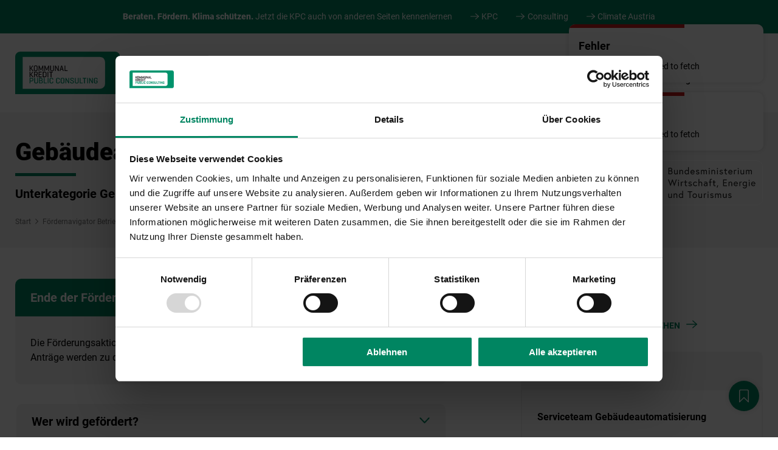

--- FILE ---
content_type: text/html; charset=utf-8
request_url: https://www.umweltfoerderung.at/betriebe/gebaeudeautomatisierung/unterkategorie-gebaeudetechnische-systeme
body_size: 15220
content:
<!DOCTYPE html>
<html lang="de">
<head>		<!-- Google Tag Manager -->
		<script>(function(w,d,s,l,i){w[l]=w[l]||[];w[l].push({'gtm.start':
		new Date().getTime(),event:'gtm.js'});var f=d.getElementsByTagName(s)[0],
		j=d.createElement(s),dl=l!='dataLayer'?'&l='+l:'';j.async=true;j.src=
		'https://www.googletagmanager.com/gtm.js?id='+i+dl;f.parentNode.insertBefore(j,f);
		})(window,document,'script','dataLayer','GTM-T2PXGLL');</script>
		<!-- End Google Tag Manager -->		<script>var matomoUrl = 'https://matomo.kommunalkredit.at/';
        var matomoSiteId = '4';</script>

<meta charset="utf-8">
<!-- 
	This website is powered by TYPO3 - inspiring people to share!
	TYPO3 is a free open source Content Management Framework initially created by Kasper Skaarhoj and licensed under GNU/GPL.
	TYPO3 is copyright 1998-2026 of Kasper Skaarhoj. Extensions are copyright of their respective owners.
	Information and contribution at https://typo3.org/
-->



<title>Gebäudeautomatisierung  | Umweltförderung</title>
<meta name="generator" content="TYPO3 CMS">
<meta name="viewport" content="width=device-width, height=device-height, initial-scale=1">
<meta name="twitter:card" content="summary">


<link rel="stylesheet" href="/typo3temp/assets/compressed/merged-c06534a21a8b7f5dbeed7eedaaac2b55-15e75f8f87c10fa3be217617486fc8bc.css.1769102174.gz" media="all">
<link rel="stylesheet" href="/typo3temp/assets/compressed/merged-264902a195ac99134ade34a577c9b5f9-bb62d3e36b368e8f47e0b2bdaa1ce3c2.css.1769102174.gz" media="print">




<script src="/typo3temp/assets/compressed/merged-7b0c36d29c11416e23c21f5d60a0b314-9ffeee7536a2d32e3119f35e04250773.js.1749537507.gz"></script>



<link rel="apple-touch-icon" sizes="180x180" href="/fileadmin/assets/favicons/kpc/apple-touch-icon.png">
<link rel="icon" type="image/png" sizes="32x32" href="/fileadmin/assets/favicons/kpc/favicon-32x32.png">
<link rel="icon" type="image/png" sizes="16x16" href="/fileadmin/assets/favicons/kpc/favicon-16x16.png">
<link rel="manifest" href="/fileadmin/assets/favicons/kpc/site.webmanifest">
<link rel="mask-icon" href="/fileadmin/assets/favicons/kpc/safari-pinned-tab.svg" color="#008561">
<link rel="shortcut icon" href="/fileadmin/assets/favicons/kpc/favicon.ico">
<meta name="msapplication-TileColor" content="#008561">
<meta name="msapplication-config" content="/fileadmin/assets/favicons/kpc/browserconfig.xml">
<meta name="theme-color" content="#008561">
<link rel="canonical" href="https://www.umweltfoerderung.at/betriebe/gebaeudeautomatisierung/unterkategorie-gebaeudetechnische-systeme"/>

</head>
<body class="pagetype_3">

<!-- Google Tag Manager (noscript) --><noscript><iframe src="https://www.googletagmanager.com/ns.html?id=GTM-T2PXGLL" height="0" width="0" style="display:none;visibility:hidden"></iframe></noscript><!-- End Google Tag Manager (noscript) --><script>var pid = 735;</script><nav aria-label="Seitenbereiche"><ul id="skiplinks"><li><a href="#navigation" accesskey="1" class="invisible">Zur Hauptnavigation <span class="invisible" lang="en">Accesskey</span> [1]</a></li><li><a href="#content" accesskey="2" class="invisible">Zum Inhalt <span class="invisible" lang="en">Accesskey</span> [3]</a></li><li><a href="#footersitemap" accesskey="3" class="invisible">Zur Sitemap <span class="invisible" lang="en">Accesskey</span> [4]</a></li><li><a href="#footer" accesskey="4" class="invisible">Zur Footernavigation <span class="invisible" lang="en">Accesskey</span> [5]</a></li><li><a href="#pagetypes_navigation" accesskey="5" class="invisible">Zu den anderen KPC Webseiten <span class="invisible" lang="en">Accesskey</span> [6]</a></li></ul></nav><div id="pagetypes_navigation" aria-hidden="true" class="pagetypes_navigation"><div class="inner"><div class="text"><strong>Beraten. Fördern. Klima schützen.</strong>
            Jetzt die KPC auch von anderen Seiten kennenlernen
        </div><div class="links"><a data-pagetype="1" class="linkicon linkicon-internallink pagetypelink" title="Wechsle zur Webseite von KPC" href="https://www.publicconsulting.at/">KPC</a><a data-pagetype="1" class="linkicon linkicon-internallink pagetypelink" title="Wechsle zur Webseite von Consulting" href="https://www.publicconsulting.at/was-wir-tun/consulting/uebersicht">Consulting</a><a data-pagetype="2" class="linkicon linkicon-internallink pagetypelink" title="Wechsle zur Webseite von Climate Austria" href="https://www.climateaustria.at/">Climate Austria</a></div></div></div><header id="header" class="header--bg" style="opacity: 0;"><button id="hamburger" class="c-hamburger c-hamburger--htx"><span class="title">Navigation öffnen</span></button><div id="hamburgerinfo_overlay" role="dialog" aria-hidden="true" aria-modal="true"><div class="text">Entdecken Sie weitere Seiten zu diesem Thema über unser Menü rechts oben!</div></div><nav class="inner" aria-label="Hauptnavigation" id="navigation"><div id="foerderungen_fuer" aria-hidden="true">Förderungen für</div><ul class="headermenu"><li class="headermenuitem headermenuitem--first"><a id="logolink" href="/"><img alt="Logo Kommunalkredit Public Consulting" src="/_assets/d520de923ac5980f7c00dcf4542702c2/Images/logo_publicconsulting.svg" width="173" height="70" /></a></li><li class="headermenuitem headermenuitem--left
                headermenuitem--mobile
                headermenuitem--leftFirst
                
                
                "><a class="headermenulink headermenulink--left "
                               href="/privatpersonen"
                               target=""
                               title="Privatpersonen">
                                Privatpersonen
                            </a></li><li class="headermenuitem headermenuitem--left
                headermenuitem--mobile
                
                
                
                "><a class="headermenulink headermenulink--left active"
                               href="/betriebe"
                               target=""
                               title="Betriebe">
                                Betriebe
                            </a></li><li class="headermenuitem headermenuitem--left
                headermenuitem--mobile
                
                
                
                "><a class="headermenulink headermenulink--left "
                               href="/gemeinden"
                               target=""
                               title="Gemeinden">
                                Gemeinden
                            </a></li><li class="headermenuitem headermenuitem--left headermenuitem--leftLast" id="searchnavi"><button class="header__search-btn" id="searchbutton" aria-haspopup="dialog"><span class="sr-only">Suche öffnen</span><svg aria-hidden="true" class="header__search-icon"xmlns="http://www.w3.org/2000/svg" width="23.414" height="24.914" viewBox="0 0 23.414 24.914"><g data-name="Ellipse 1" fill="none" stroke="currentColor" stroke-linecap="round" stroke-linejoin="round" stroke-width="2"><circle cx="9" cy="9" r="9" stroke="none"/><circle cx="9" cy="9" r="8"/></g><path data-name="Linie 3" fill="none" stroke="currentColor" stroke-linecap="round" stroke-width="2" d="m14 15.5 8 8"/></svg></button></li><li class="headermenuitem headermenuitem--right
                headermenuitem--mobile
                headermenuitem--has-children
                "><button class="headermenulink headermenulink--right " aria-expanded="false" aria-haspopup="true">
        Mittelherkunft
    </button><div class="headermenu__panel"><ul class="nav__sublist twocols"><li class="nav__subitem"><a class="nav__sublink  linkicon linkicon-internallink"
                               href="/mittelherkunft/mittelherkunft-foerderungspartner"
                               target=""
                               title="Mittelherkunft & Förderungspartner">
                                Mittelherkunft & Förderungspartner
                            </a></li><li class="nav__subitem"><a class="nav__sublink  linkicon linkicon-internallink"
                               href="/mittelherkunft/betriebliche-umweltfoerderung-im-inland"
                               target=""
                               title="Betriebliche Umweltförderung im Inland">
                                Betriebliche Umweltförderung im Inland
                            </a></li><li class="nav__subitem"><a class="nav__sublink  linkicon linkicon-internallink"
                               href="/mittelherkunft/klima-und-energiefonds"
                               target=""
                               title="Klima- und Energiefonds">
                                Klima- und Energiefonds
                            </a></li><li class="nav__subitem"><a class="nav__sublink  linkicon linkicon-internallink"
                               href="/mittelherkunft/klimaaktiv-mobil"
                               target=""
                               title="klimaaktiv mobil">
                                klimaaktiv mobil
                            </a></li><li class="nav__subitem"><a class="nav__sublink  linkicon linkicon-internallink"
                               href="/mittelherkunft/aufbau-und-resilienzfazilitaet-arf"
                               target=""
                               title="Aufbau- und Resilienzfazilität (ARF)">
                                Aufbau- und Resilienzfazilität (ARF)
                            </a></li><li class="nav__subitem"><a class="nav__sublink  linkicon linkicon-internallink"
                               href="/mittelherkunft/eler-/-efre"
                               target=""
                               title="ELER / EFRE">
                                ELER / EFRE
                            </a></li><li class="nav__subitem"><a class="nav__sublink  linkicon linkicon-internallink"
                               href="/mittelherkunft/altlasten-und-brachflaechen"
                               target=""
                               title="Altlasten und Brachflächen">
                                Altlasten und Brachflächen
                            </a></li><li class="nav__subitem"><a class="nav__sublink  linkicon linkicon-internallink"
                               href="/mittelherkunft/waldfonds"
                               target=""
                               title="Waldfonds">
                                Waldfonds
                            </a></li><li class="nav__subitem"><a class="nav__sublink  linkicon linkicon-internallink"
                               href="/mittelherkunft/landesfoerderungen"
                               target=""
                               title="Landesförderungen">
                                Landesförderungen
                            </a></li><li class="nav__subitem"><a class="nav__sublink  linkicon linkicon-internallink"
                               href="/mittelherkunft/regionalprogramme"
                               target=""
                               title="Regionalprogramme">
                                Regionalprogramme
                            </a></li><li class="nav__subitem"><a class="nav__sublink  linkicon linkicon-internallink"
                               href="/mittelherkunft/wasserwirtschaft"
                               target=""
                               title="Wasserwirtschaft">
                                Wasserwirtschaft
                            </a></li><li class="nav__subitem"><a class="nav__sublink  linkicon linkicon-internallink"
                               href="/mittelherkunft/hochwasserschutz"
                               target=""
                               title="Hochwasserschutz">
                                Hochwasserschutz
                            </a></li><li class="nav__subitem"><a class="nav__sublink  linkicon linkicon-internallink"
                               href="/mittelherkunft/kreislaufwirtschaft"
                               target=""
                               title="Kreislaufwirtschaft">
                                Kreislaufwirtschaft
                            </a></li><li class="nav__subitem"><a class="nav__sublink  linkicon linkicon-internallink"
                               href="/mittelherkunft/mehrgeschossiger-wohnbau"
                               target=""
                               title="Beratung Mehrgeschossiger Wohnbau">
                                Beratung Mehrgeschossiger Wohnbau
                            </a></li></ul></div></li><li class="headermenuitem headermenuitem--right
                headermenuitem--mobile
                
                "><a class="headermenulink headermenulink--right  "
                               href="/aktuelles"
                               target=""
                               title="Aktuelles">
                                Aktuelles

                                
                            </a></li><li class="headermenuitem headermenuitem--right
                headermenuitem--mobile
                
                "><a class="headermenulink headermenulink--right  "
                               href="/publikationen"
                               target=""
                               title="Publikationen">
                                Publikationen

                                
                            </a></li><li class="headermenuitem headermenuitem--right
                headermenuitem--mobile
                
                "><a class="headermenulink headermenulink--right  "
                               href="https://www.meinefoerderung.at/"
                               target="_blank"
                               title="Meine Förderung">
                                Meine Förderung

                                
                            </a></li><li class="headermenuitem headermenuitem--right
                headermenuitem--mobile
                
                "><a class="headermenulink headermenulink--right  carreerlink"
                               href="/karriere"
                               target=""
                               title="Karriere">
                                Karriere

                                
                                    <div class="carreerbubble">2</div></a></li><li class="headermenuitem headermenuitem--right headermenuitem--mobile" id="pagetypesnavi"><div id="pagetypes_navigation_mobile" aria-hidden="true" class="pagetypes_navigation"><div class="inner"><div class="text">
            
            Jetzt die KPC auch von anderen Seiten kennenlernen
        </div><div class="links"><a data-pagetype="1" class="linkicon linkicon-internallink pagetypelink" title="Wechsle zur Webseite von KPC" href="https://www.publicconsulting.at/">KPC</a><a data-pagetype="1" class="linkicon linkicon-internallink pagetypelink" title="Wechsle zur Webseite von Consulting" href="https://www.publicconsulting.at/was-wir-tun/consulting/uebersicht">Consulting</a><a data-pagetype="2" class="linkicon linkicon-internallink pagetypelink" title="Wechsle zur Webseite von Climate Austria" href="https://www.climateaustria.at/">Climate Austria</a></div></div></div></li></ul></nav></header>

<div role="dialog" id="search_overlay" class="grants bg-color--color_main_dark modal" aria-hidden="true" aria-modal="true" aria-labelledby="umweltfoerderung_search_title" data-simplebar data-simplebar-auto-hide="false">
    <div class="frame frame-padding-bottom-50">
        <div class="inner close_search_button_container">
            <button id="close_search_button">
                Schließen

                <svg alt="Schließen Icon" xmlns="http://www.w3.org/2000/svg" width="14.786" height="14.786" viewBox="0 0 14.786 14.786"><g fill="none" stroke="currentColor" stroke-linecap="round" stroke-width="2"><path data-name="Linie 62" d="M13.372 1.415 1.414 13.372"/><path data-name="Linie 63" d="m1.414 1.415 11.958 11.957"/></g></svg>
            </button>
        </div>
    </div>

    <div class="frame frame-width-width_1">
        <div class="inner">
            <h1 class="h2" id="umweltfoerderung_search_title" tabindex="-1">Ich suche nach...</h1>

            <div class="register">
                <ul class="tablist" role="tablist">
                    <li id="searchlabel_tab_1" class="tab" role="tab" aria-controls="searchcontent_tab_1" aria-selected="true" tabindex="0"><a href="#searchcontent_tab_1" class="tablink"><h3>Förderungssuche</h3></a></li>
                    <li id="searchlabel_tab_2" class="tab" role="tab" aria-controls="searchcontent_tab_2" aria-selected="true" tabindex="-1"><a href="#searchcontent_tab_2" class="tablink"><h3>Weitere Seiten</h3></a></li>
                </ul>

                <div id="searchcontent_tab_1" class="tabcontent" role="tabpanel" tabindex="-1" aria-labelledby="searchlabel_tab_1" aria-hidden="false">
                    <label for="grant_searchword">Suchbegriff oder Fördercode eingeben</label>
                    <div id="grant_searchword_container">
                        <input autocomplete="off" placeholder="Suchbegriff oder Fördercode eingeben" class="searchbox" id="grant_searchword" type="text" name="searchword" value="" />
                    </div>

                    <div id="grants_searchresults" aria-live="polite" aria-atomic="true" aria-relevant="all"></div>

                    
                        <div id="popular_categories_container" class="searchsection">
                            <h4 class="subtitle">Beliebteste Förderungskategorien</h4>
                            <ul id="popular_categories">
                                
                                    <li>
                                        <button class="button category tippy" title="In Kategorie Gebäude suchen" data-category="72">
                                            <svg xmlns="http://www.w3.org/2000/svg" alt="" aria-hidden="true" width="32.035" height="28.142" viewBox="0 0 32.035 28.142">
  <g data-name="Gruppe 3542">
    <g data-name="Gruppe 3693" fill="none" stroke="#008561" stroke-linecap="round" stroke-linejoin="round" stroke-width="2">
      <path data-name="Pfad 58" d="M27.55 10.711v16.431h-6.151v-6.92a1.537 1.537 0 0 0-1.538-1.541h-7.688a1.537 1.537 0 0 0-1.538 1.538v6.92H4.484V10.711"/>
      <path data-name="Pfad 59" d="M1.409 13.3 16.017 1l14.609 12.3"/>
    </g>
  </g>
</svg>
                                            <span class="label">Gebäude</span>
                                        </button>
                                    </li>
                                
                                    <li>
                                        <button class="button category tippy" title="In Kategorie Fahrzeuge &amp; Ladeinfrastruktur suchen" data-category="62">
                                            <svg xmlns="http://www.w3.org/2000/svg" alt="" aria-hidden="true" data-name="Gruppe 3696" width="27.295" height="24.319" viewBox="0 0 27.295 24.319">
  <g data-name="Gruppe 3696" fill="none" stroke="#008561" stroke-linecap="round" stroke-linejoin="round" stroke-width="2">
    <path data-name="Pfad 49" d="M26.3 19.6H1v-4.464a2.976 2.976 0 0 1 2.976-2.976h19.343a2.976 2.976 0 0 1 2.981 2.976Z"/>
    <path data-name="Pfad 50" d="M3.976 19.599v2.232a1.488 1.488 0 1 0 2.976 0v-2.232"/>
    <path data-name="Pfad 51" d="M23.319 19.599v2.232a1.488 1.488 0 1 1-2.976 0v-2.232"/>
    <path data-name="Linie 40" d="M5 16h2"/>
    <path data-name="Linie 41" d="M20 16h1"/>
    <path data-name="Pfad 52" d="m3.232 12.16 1.074-8.674A2.976 2.976 0 0 1 7.241 1h12.813a2.976 2.976 0 0 1 2.936 2.486l1.074 8.673"/>
  </g>
</svg>
                                            <span class="label">Fahrzeuge &amp; Ladeinfrastruktur</span>
                                        </button>
                                    </li>
                                
                                    <li>
                                        <button class="button category tippy" title="In Kategorie Kreislaufwirtschaft suchen" data-category="188">
                                            <svg xmlns="http://www.w3.org/2000/svg" alt="" aria-hidden="true" width="30.441" height="30.285" viewBox="0 0 30.441 30.285">
  <g id="Gruppe_6028" data-name="Gruppe 6028" transform="translate(-103.28 -388.134)">
    <path id="Pfad_313" data-name="Pfad 313" d="M334.758,150.875c-2.737-.007-3.193-.066-5.082-.029.5-.892,1.016-1.806,1.57-2.66l.222.136c.273.168.556.342.861.5a.7.7,0,0,0,.953-.928c-.55-1.126-1.165-2.292-1.759-3.419-.4-.768-.823-1.561-1.226-2.35a.7.7,0,0,0-.623-.382H323.1a.7.7,0,0,0-.517,1.171,4.213,4.213,0,0,0,1.169.824c.156.084.307.166.442.251-.17.3-.385.6-.608.915a4.865,4.865,0,0,0-1.25,3.153,4.95,4.95,0,0,0,.853,2.109c.113.187.22.363.311.534l.341.637c.839,1.571,1.79,3.351,2.6,4.625a.688.688,0,0,0,.209.205,3.544,3.544,0,0,0,.314.758c1,1.781,3.056,2.129,5.213,2.129.714,0,.548.009,1.25-.028s.752-.038,1.373-.038a1.107,1.107,0,0,1-.111-.008.7.7,0,0,0,.7-.7c0-1.655.018-2.656.034-3.715.012-.842.025-1.72.034-2.989a.7.7,0,0,0-.7-.7Zm-8.041,2.229a.7.7,0,0,0-.1.248c-.007.038-.016.077-.025.117-.507-.9-1.03-1.881-1.515-2.789l-.341-.639c-.109-.2-.23-.4-.347-.6a3.816,3.816,0,0,1-.656-1.5,3.769,3.769,0,0,1,1-2.225,8.145,8.145,0,0,0,.988-1.659.7.7,0,0,0-.135-.729,2.516,2.516,0,0,0-.185-.182h3.849c.345.67.7,1.337,1.039,1.985.256.485.505.958.748,1.425h-.005a.7.7,0,0,0-.576.3c-.749,1.081-1.409,2.257-2.048,3.394C327.868,151.207,327.312,152.2,326.717,153.1Zm7.306,1.444c-.013.909-.026,1.775-.032,3.045-.453.014-.785.046-1.239.07-1.577.024-3.663.191-4.569-1.422-.768-1.365.158-3.083.772-3.979,1.922-.045,2.36.01,5.1.012C334.043,153.177,334.033,153.874,334.023,154.548Z" transform="translate(-218.949 256.768)" fill="#008561" stroke="#008561" stroke-linejoin="round" stroke-width="0.2"/>
    <path id="Pfad_314" data-name="Pfad 314" d="M402.18,140.725c-.091-.143-.177-.278-.255-.421-.263-.481-.555-1.049-.865-1.65a11.591,11.591,0,0,0-1.007-1.777.7.7,0,0,0-.944-.218c-1.734,1.033-3.757,2.23-5.811,3.379a.7.7,0,0,0-.288.916,14.665,14.665,0,0,0,.91,1.652c.313.548.636,1.114.951,1.69.186.34.384.682.586,1.029l.122.21-.781.008c-.745.011-1.508.021-2.208-.016,0-.053,0-.106,0-.161a5.062,5.062,0,0,0-.094-1.48.7.7,0,0,0-1.3-.123c-.507,1.02-1.088,2.008-1.65,2.964-.539.917-1.1,1.865-1.6,2.857a.7.7,0,0,0,.005.643l.415.789c.9,1.7,1.823,3.468,2.868,5.089a.7.7,0,0,0,1.288-.366c0-.25,0-.521-.006-.8-.007-.364-.014-.736,0-1.087a6.215,6.215,0,0,0,4.553-1.164,3.918,3.918,0,0,0,1.214-1.9.7.7,0,0,0,.393-.339c.427-.829.886-1.6,1.371-2.418.231-.389.469-.789.712-1.211.115-.2.281-.453.475-.749a8.333,8.333,0,0,0,1.583-3.356A3.129,3.129,0,0,0,402.18,140.725Zm-6.013,10.9a5.437,5.437,0,0,1-4.181.769.7.7,0,0,0-.78.578q-.024.142-.04.289c-.537-.955-1.05-1.933-1.555-2.892l-.247-.468c.441-.841.924-1.663,1.393-2.461.177-.3.355-.6.533-.911a.7.7,0,0,0,.529.344,25.244,25.244,0,0,0,3,.073c.457-.007.926-.013,1.378-.009.071.138.143.272.215.4a4.036,4.036,0,0,1,.679,2.137A2.792,2.792,0,0,1,396.167,151.622Zm5.259-8.989a8.166,8.166,0,0,1-1.357,2.669c-.2.313-.381.583-.515.814-.241.417-.475.812-.7,1.2-.164.277-.326.548-.484.819a17.921,17.921,0,0,0-1.7-3.509c-.2-.337-.388-.669-.569-1-.321-.586-.647-1.158-.963-1.711a10.632,10.632,0,0,1-.571-.981c1.636-.925,3.235-1.866,4.668-2.718a10.115,10.115,0,0,1,.583,1.08c.314.609.611,1.185.882,1.681h0c.1.182.2.343.3.5A1.814,1.814,0,0,1,401.425,142.634Z" transform="translate(-269.205 261.892)" fill="#008561" stroke="#008561" stroke-linejoin="round" stroke-width="0.2"/>
    <path id="Pfad_315" data-name="Pfad 315" d="M353.831,107.624c1.394-.02,2.677.007,3.919.033.863.018,1.678.035,2.472.035a.727.727,0,0,0,.642-.351l.643-1.118c.89-1.548,1.81-3.15,2.739-4.7a.7.7,0,0,0-.843-1.016,6.116,6.116,0,0,0-1.186.63c-.166.105-.328.208-.492.3a11.913,11.913,0,0,1-.554-1.121,8.2,8.2,0,0,0-.976-1.758c-.68-.85-2.163-.859-3.6-.867-.182,0-.358,0-.526-.005-1.287-.024-2.68.011-3.8.038-.621.015-1.156.028-1.568.03a.7.7,0,0,0-.169.024,4.228,4.228,0,0,0-1.129-.091h0c-2.46.117-3.557,2.145-4.439,3.773-.16.3,0,.045-.153.3-.135.228-.272.454-.405.676a7.378,7.378,0,0,0-.651,1.247.7.7,0,0,0,.291.908c2.345,1.315,4.139,2.337,5.816,3.314a.7.7,0,0,0,.965-.268c1.07-1.945,1.258-2.311,2.534-4.437l.394.772c.291.572.57,1.121.842,1.637-.072.038-.146.076-.222.115a3.862,3.862,0,0,0-1.057.7.7.7,0,0,0,.511,1.188Zm-3.88-1.282c-1.365-.791-2.836-1.628-4.632-2.637a4.283,4.283,0,0,1,.288-.54c.136-.225.273-.454.411-.685.168-.283.02-.057.18-.353.824-1.523,1.6-2.962,3.274-3.041a2.479,2.479,0,0,1,2.321,1.254q.217.353.436.737c.118.227.234.466.351.719C351.256,103.991,351.038,104.391,349.95,106.343Zm3.585-5.794a8.318,8.318,0,0,0-.689-1.155c-.062-.1-.124-.191-.189-.278,1.038-.025,2.26-.05,3.386-.029.174,0,.356,0,.544.005.73,0,2.251.013,2.513.341a7.1,7.1,0,0,1,.794,1.462,8.625,8.625,0,0,0,1.035,1.858.7.7,0,0,0,.777.225l.071-.025c-.5.862-1,1.725-1.484,2.572l-.44.765c-.665,0-1.352-.018-2.073-.033-.55-.011-1.109-.023-1.682-.031a.7.7,0,0,0,.03-.723c-.357-.653-.729-1.384-1.123-2.159C354.525,102.4,354.033,101.437,353.535,100.549Z" transform="translate(-234.627 290.553)" fill="#008561" stroke="#008561" stroke-linejoin="round" stroke-width="0.2"/>
  </g>
</svg>
                                            <span class="label">Kreislaufwirtschaft</span>
                                        </button>
                                    </li>
                                
                                    <li>
                                        <button class="button category tippy" title="In Kategorie Strom suchen" data-category="76">
                                            <svg xmlns="http://www.w3.org/2000/svg" alt="" aria-hidden="true" data-name="Gruppe 3700" width="27.881" height="27.881" viewBox="0 0 27.881 27.881">
  <g data-name="Gruppe 3700" fill="none" stroke="#008561" stroke-linecap="round" stroke-linejoin="round" stroke-width="2">
    <path data-name="Pfad 56" d="M13.94 21.13h0a5.752 5.752 0 0 0 5.749-5.751v-4.314h-11.5v4.314a5.752 5.752 0 0 0 5.751 5.751Z"/>
    <path data-name="Linie 44" d="M17 11V7"/>
    <path data-name="Linie 45" d="M11 11V7"/>
    <path data-name="Pfad 57" d="M6.751 24.681a12.919 12.919 0 1 1 7.189 2.2V21.13"/>
  </g>
</svg>
                                            <span class="label">Strom</span>
                                        </button>
                                    </li>
                                
                                    <li>
                                        <button class="button category tippy" title="In Kategorie Wärme suchen" data-category="79">
                                            <svg xmlns="http://www.w3.org/2000/svg" alt="" aria-hidden="true" width="30" height="30" viewBox="0 0 30 30">
  <g data-name="Gruppe 3702" transform="translate(-331 -1938.499)" fill="none" stroke="#008561" stroke-linecap="round" stroke-linejoin="round" stroke-width="2">
    <path data-name="Linie 12" d="M346 1939.499v3"/>
    <path data-name="Linie 13" d="M346 1964.499v3"/>
    <path data-name="Linie 14" d="M360 1953.499h-3"/>
    <path data-name="Linie 15" d="M335 1953.499h-3"/>
    <path data-name="Linie 16" d="M346 1939.499v3"/>
    <path data-name="Linie 17" d="M346 1964.499v3"/>
    <path data-name="Linie 18" d="M360 1953.499h-3"/>
    <path data-name="Linie 19" d="M335 1953.499h-3"/>
    <path data-name="Linie 20" d="m356.325 1943.174-2.239 2.239"/>
    <path data-name="Linie 21" d="m338.413 1961.086-2.239 2.239"/>
    <path data-name="Linie 22" d="m356.325 1963.325-2.239-2.239"/>
    <path data-name="Linie 23" d="m338.413 1945.413-2.239-2.239"/>
    <path data-name="Linie 24" d="m356.325 1943.174-2.239 2.239"/>
    <path data-name="Linie 25" d="m338.413 1961.086-2.239 2.239"/>
    <path data-name="Linie 26" d="m356.325 1963.325-2.239-2.239"/>
    <path data-name="Linie 27" d="m338.413 1945.413-2.239-2.239"/>
    <circle data-name="Ellipse 8" cx="7" cy="7" r="7" transform="translate(339 1946.499)"/>
  </g>
</svg>
                                            <span class="label">Wärme</span>
                                        </button>
                                    </li>
                                
                            </ul>
                        </div>
                    

                    
                        <div id="popular_grants_container" class="searchsection">
                            <h4 class="subtitle">Diese Förderungen werden häufig aufgerufen</h4>
                            <ul id="popular_grants" class="searchresultlist">
                                
                                    <li>
                                        <a class="linkicon linkicon-internallink" href="/privatpersonen/e-ladeinfrastruktur-private-2025-eride">
                                            <div class="label">E-Ladeinfrastruktur für Private 2025 - eRide (Privatpersonen)<div class="visited_container" data-grantuid="1186"><img class="tippy" title="Sie haben diese Förderung bereits einmal angesehen." tabindex="0" loading="lazy" src="/_assets/4fba5b8f2b1a0aae84f7a2e74545e42d/Images/icon_visited.svg" width="15" height="15" alt="" /> <span class="sr-only">Sie haben diese Förderung bereits einmal angesehen.</span></div></div>
                                            <div class="code">#169 <span class="grantcodeinfobox"></span></div>
                                        </a>
                                    </li>
                                
                                    <li>
                                        <a class="linkicon linkicon-internallink" href="/betriebe/e-ladeinfrastruktur-betriebe-2025-eride">
                                            <div class="label">E-Ladeinfrastruktur für Betriebe 2025 - eRide (Betriebe)<div class="visited_container" data-grantuid="1196"><img class="tippy" title="Sie haben diese Förderung bereits einmal angesehen." tabindex="0" loading="lazy" src="/_assets/4fba5b8f2b1a0aae84f7a2e74545e42d/Images/icon_visited.svg" width="15" height="15" alt="" /> <span class="sr-only">Sie haben diese Förderung bereits einmal angesehen.</span></div></div>
                                            <div class="code">#161 <span class="grantcodeinfobox"></span></div>
                                        </a>
                                    </li>
                                
                                    <li>
                                        <a class="linkicon linkicon-internallink" href="/betriebe/e-zweiraeder-betriebe-2025-eride">
                                            <div class="label">E-Zweiräder für Betriebe 2025 - eRide (Betriebe)<div class="visited_container" data-grantuid="1191"><img class="tippy" title="Sie haben diese Förderung bereits einmal angesehen." tabindex="0" loading="lazy" src="/_assets/4fba5b8f2b1a0aae84f7a2e74545e42d/Images/icon_visited.svg" width="15" height="15" alt="" /> <span class="sr-only">Sie haben diese Förderung bereits einmal angesehen.</span></div></div>
                                            <div class="code">#183 <span class="grantcodeinfobox"></span></div>
                                        </a>
                                    </li>
                                
                                    <li>
                                        <a class="linkicon linkicon-internallink" href="/privatpersonen/e-zweiraeder-private-2025-eride">
                                            <div class="label">E-Zweiräder für Private 2025 - eRide (Privatpersonen)<div class="visited_container" data-grantuid="1181"><img class="tippy" title="Sie haben diese Förderung bereits einmal angesehen." tabindex="0" loading="lazy" src="/_assets/4fba5b8f2b1a0aae84f7a2e74545e42d/Images/icon_visited.svg" width="15" height="15" alt="" /> <span class="sr-only">Sie haben diese Förderung bereits einmal angesehen.</span></div></div>
                                            <div class="code">#171 <span class="grantcodeinfobox"></span></div>
                                        </a>
                                    </li>
                                
                                    <li>
                                        <a class="linkicon linkicon-internallink" href="/privatpersonen/e-transportraeder-und-e-faltraeder-private-2025">
                                            <div class="label">(E-)Transporträder und (E-)Falträder für Private 2025 (Privatpersonen)<div class="visited_container" data-grantuid="1201"><img class="tippy" title="Sie haben diese Förderung bereits einmal angesehen." tabindex="0" loading="lazy" src="/_assets/4fba5b8f2b1a0aae84f7a2e74545e42d/Images/icon_visited.svg" width="15" height="15" alt="" /> <span class="sr-only">Sie haben diese Förderung bereits einmal angesehen.</span></div></div>
                                            <div class="code">#171 <span class="grantcodeinfobox"></span></div>
                                        </a>
                                    </li>
                                
                                    <li>
                                        <a class="linkicon linkicon-internallink" href="/betriebe/e-mobilitaetsmanagement">
                                            <div class="label">E-Mobilitätsmanagement (Betriebe)<div class="visited_container" data-grantuid="409"><img class="tippy" title="Sie haben diese Förderung bereits einmal angesehen." tabindex="0" loading="lazy" src="/_assets/4fba5b8f2b1a0aae84f7a2e74545e42d/Images/icon_visited.svg" width="15" height="15" alt="" /> <span class="sr-only">Sie haben diese Förderung bereits einmal angesehen.</span></div></div>
                                            <div class="code">#617 <span class="grantcodeinfobox"></span></div>
                                        </a>
                                    </li>
                                
                            </ul>
                        </div>
                    

                    
                </div>

                <div id="searchcontent_tab_2" class="tabcontent" role="tabpanel" tabindex="-1" aria-labelledby="searchlabel_tab_2" aria-hidden="true">
                    <form method="post" id="searchform" action="/suchergebnis?tx_indexedsearch_pi2%5Baction%5D=search&amp;tx_indexedsearch_pi2%5Bcontroller%5D=Search&amp;cHash=54d584a7da7115faf1d40e9316fd55e1">
<div>
<input type="hidden" name="tx_indexedsearch_pi2[__referrer][@extension]" value="ScGrants" />
<input type="hidden" name="tx_indexedsearch_pi2[__referrer][@controller]" value="Grant" />
<input type="hidden" name="tx_indexedsearch_pi2[__referrer][@action]" value="searchoverlay" />
<input type="hidden" name="tx_indexedsearch_pi2[__referrer][arguments]" value="YTowOnt98a68e27a02001e140e6519522197e154f27e2f95" />
<input type="hidden" name="tx_indexedsearch_pi2[__referrer][@request]" value="{&quot;@extension&quot;:&quot;ScGrants&quot;,&quot;@controller&quot;:&quot;Grant&quot;,&quot;@action&quot;:&quot;searchoverlay&quot;}b88355ac5671dab6299813c789e3eeaed49e1b86" />
<input type="hidden" name="tx_indexedsearch_pi2[__trustedProperties]" value="{&quot;search&quot;:{&quot;sword&quot;:1,&quot;languageUid&quot;:1}}81f2e2f3759985a6ff2c1c46415daac02ab90cff" />
</div>

                        <label for="content_searchword">Was möchten Sie finden?</label>
                        <div class="inner" role="search">
                            <input autocomplete="off" placeholder="Was möchten Sie finden?" class="searchbox" id="content_searchword" type="text" name="tx_indexedsearch_pi2[search][sword]" value="" />
                            <input type="hidden" name="tx_indexedsearch_pi2[search][languageUid]" value="0" />
                            <button type="submit" name="search[submitButton]">Suchen</button>
                        </div>
                    </form>
                </div>
            </div>
        </div>
    </div>
</div>
<button id="bookmark_side_button" class="button button-primary floatingsidebutton"><span class="starttext" aria-hidden="true">Mein Merkzettel</span><span class="text">Zu meinen gespeicherten Förderungen</span><span class="icon"></span></button><main id="content_container"><!--A21GLOSSARY_begin--><div id="content" class="grant"><!--TYPO3SEARCH_begin--><div id="grantheader_container"><div class="grantheader bg-color--grey_1"><div class="inner"><div class="text_container haslogos"><h1 class="h2 grant_title">Gebäudeautomatisierung</h1><div class="description"><h2 class="h3 grant_subtitle">Unterkategorie Gebäudetechnische Systeme</h2></div><div id="grant_breadcrumb"><nav aria-label="Breadcrumb"><ol><li><a href="/">Start</a></li><li><a href="/betriebe">Fördernavigator Betriebe</a></li><li><a href="/betriebe/86#currentgrants">Energiesparen</a></li><li><a aria-current="page" href="/betriebe/gebaeudeautomatisierung/unterkategorie-gebaeudetechnische-systeme">Gebäudeautomatisierung</a></li></ol></nav></div></div><div class="grantlogos_container grid-2"><div class="logo_container"><div class="logo kpcrounded"><img src="/fileadmin/user_upload/umweltfoerderung/logos/logos_neu/BMLUK_Logo.svg" width="151" height="47" alt="Logo Bundesministerium für Land- und Forstwirtschaft, Klima- und Umweltschutz, Regionen und Wasserwirtschaft (BMLUK)" /></div></div><div class="logo_container"><div class="logo kpcrounded"><img src="/fileadmin/user_upload/umweltfoerderung/logos/logos_neu/BMWET_Logo.svg" width="303" height="111" alt="Logo Bundesministerium für Wirtschaft, Energie und Tourismus (BMWET)" /></div></div></div></div></div></div><div class="inner"><div id="grant_flex_container" class="twocols_content_container"><div class="left"><div id="c7844" class="frame
        bg-color--
        frame-width-default
        frame-padding-top-0
        frame-padding-bottom-30
        logosquare-
        
        
        
        
        frame-default frame-type-mask_contentbox frame-layout-0" style=""><div class="inner"><div class="contentbox contentbox-green"><h3 class="title">Ende der Förderungsaktion</h3><div class="content"><p>Die Förderungsaktion wurde per 30.06.2025 eingestellt. Bis zu diesem Zeitpunkt eingereichte Anträge werden zu den geltenden Förderungsbestimmungen behandelt.</p></div></div></div></div><div id="c4514" class="frame
        bg-color--
        frame-width-default
        frame-padding-top-0
        frame-padding-bottom-30
        logosquare-
        
        
        
        
        frame-default frame-type-mask_accordion frame-layout-0" style=""><div class="inner"><div class="Accordion" data-allow-toggle><div class="Accordion-item"><h3 class="Accordion-header"><button aria-expanded="true"
            class="Accordion-trigger"
            aria-controls="sect4514"
            id="accordion4514"><span class="Accordion-title">
                                Wer wird gefördert?
                                <span class="Accordion-icon"><svg xmlns="http://www.w3.org/2000/svg" width="17.053" height="9.687" viewBox="0 0 17.053 9.687"><g><path d="M1.414 8.272 8.526 1l7.113 7.272" fill="none" stroke="currentColor" stroke-linecap="round" stroke-linejoin="round" stroke-width="2"/></g></svg></span></span></button></h3><div id="sect4514" role="region" aria-labelledby="accordion4514" class="Accordion-panel" ><p>Einreichen können alle Betriebe, sonstige unternehmerisch tätige Organisationen, juristische Personen öffentlichen Rechts (z.B. Gebietskörperschaften, Universitäten, Sozialversicherungen, …) sowie Vereine und konfessionelle Einrichtungen.</p></div></div></div></div></div><div id="c4513" class="frame
        bg-color--
        frame-width-default
        frame-padding-top-0
        frame-padding-bottom-30
        logosquare-
        
        
        
        
        frame-default frame-type-mask_accordion frame-layout-0" style=""><div class="inner"><div class="Accordion" data-allow-toggle><div class="Accordion-item"><h3 class="Accordion-header"><button aria-expanded="true"
            class="Accordion-trigger"
            aria-controls="sect4513"
            id="accordion4513"><span class="Accordion-title">
                                Was wird gefördert?
                                <span class="Accordion-icon"><svg xmlns="http://www.w3.org/2000/svg" width="17.053" height="9.687" viewBox="0 0 17.053 9.687"><g><path d="M1.414 8.272 8.526 1l7.113 7.272" fill="none" stroke="currentColor" stroke-linecap="round" stroke-linejoin="round" stroke-width="2"/></g></svg></span></span></button></h3><div id="sect4513" role="region" aria-labelledby="accordion4513" class="Accordion-panel" ><p>Gefördert werden Maßnahmen zur Implementierung von Mess-, Steuer- und Regelungstechnik (MSR) sowie Gebäudeautomatisierungs- und Steuerungssysteme (BACS - building automation and control systems), insbesondere</p><ul class="rtelist"><li>Dienstleistungen zur Planung, Vorbereitung und Konzeptionierung – z.B. Erstellung eines Sensor- und Energiezählerkonzept, Auswahl des Automatisierungssystems, …</li><li>Implementierung von Mess-, Steuer- und Regelungstechnik (MSR)</li><li>Implementierung von Gebäudeautomatisierungs- und Steuerungssystemen (BACS - building automation and control systems)</li><li>Inbetriebnahme, Parametrierung und Optimierung</li></ul><p><strong>Beispiele für förderungsfähige Anlagen(teile):</strong></p><ul class="rtelist"><li>Dienstleistungen für Planung und Konzeptionierung der Leittechnik (max. 15% der Gesamtkosten)</li><li>Zentrale Leitrechner mit Visualisierung</li><li>Sensoren und Aktoren (Pumpen, Verteiler, Ventile, …) in der Peripherie</li><li>Einbindung von Datenschnittstellen zu bestehenden Anlagen</li><li>Energiezähler</li><li>Einmaliger Ankauf von Lizenzen (Software, …)</li></ul><p>Neben der Anlage werden auch Planung und Montage als förderungsfähige Kosten anerkannt.</p><p>Genaue Informationen für Ihr Projekt finden Sie in unserem <a href="/fileadmin/user_upload/umweltfoerderung/betriebe/Gebaeudeautomatisierung/UFI_Standardfall_Infoblatt_GEBAUT.pdf" target="_blank">Informationsblatt</a>.</p></div></div></div></div></div><div id="c4512" class="frame
        bg-color--
        frame-width-default
        frame-padding-top-0
        frame-padding-bottom-30
        logosquare-
        
        
        
        
        frame-default frame-type-mask_supportprocess frame-layout-0" style=""><div class="inner"><div class="supportprocess_container"><div class="Accordion" data-allow-toggle><div class="Accordion-item"><h2 class="Accordion-header"><button aria-expanded="true"
                            class="Accordion-trigger"
                            aria-controls="sect4512"
                            id="accordion4512"><span class="Accordion-title">
                                    Wie verläuft der Förderungs-Prozess?
                                    <span class="Accordion-icon"><svg xmlns="http://www.w3.org/2000/svg" width="17.053" height="9.687" viewBox="0 0 17.053 9.687"><g><path d="M1.414 8.272 8.526 1l7.113 7.272" fill="none" stroke="currentColor" stroke-linecap="round" stroke-linejoin="round" stroke-width="2"/></g></svg></span></span></button></h2><div id="sect4512" role="region" aria-labelledby="accordion4512" class="Accordion-panel"><div class="register"><ul class="tablist" role="tablist"><li id="label-tab1" class="tab" role="tab" aria-controls="content_tab1" aria-selected="true" tabindex="0"><a href="#content_tab1" class="tablink">Antrag</a></li><li id="label-tab2" class="tab" role="tab" aria-controls="content_tab2" aria-selected="false" tabindex="-1"><a href="#content_tab2" class="tablink">Vom Antrag zum Vertrag</a></li><li id="label-tab3" class="tab" role="tab" aria-controls="content_tab3" aria-selected="false" tabindex="-1"><a href="#content_tab3" class="tablink">Auszahlung</a></li></ul><div id="content_tab1" class="tabcontent" role="tabpanel" tabindex="-1" aria-labelledby="label-tab1" aria-hidden="false"><p><strong>Zeitpunkt der Antragstellung</strong></p><p>Die Antragstellung muss vor der ersten rechtsverbindlichen Bestellung von Anlagenteilen, vor Lieferung, vor Baubeginn oder vor einer anderen Verpflichtung, die die Investition unumkehrbar macht, erfolgen, wobei der früheste dieser Zeitpunkte maßgebend ist.</p><p>Alle wichtigen Informationen und Förderungskriterien finden Sie im <a href="/fileadmin/user_upload/umweltfoerderung/betriebe/Gebaeudeautomatisierung/UFI_Standardfall_Infoblatt_GEBAUT.pdf" target="_blank">Informationsblatt</a>.</p><p><strong>Diese Unterlagen benötigen Sie zur Antragstellung:</strong></p><ul class="rtelist"><li>Technische Beschreibung der beantragten Maßnahme mit Darstellung der Situation und Anlagen vor und nach Umsetzung der Maßnahme (ggf. Anlagenschema)</li><li>Technisches Datenblatt inkl. Berechnung der erzielbaren Energieeinsparung durch einen Fachplaner mittels nachvollziehbarer Gegenüberstellung des Energieverbrauchs (Strom, Wärme) vor und nach Umsetzung der beantragten Maßnahme<br><i>Bitte beachten Sie, dass der Nachweis des Umwelteffektes durch Messungen/Energiebilanzen Vertragsgegenstand ist.</i></li><li>eine detaillierte Kostenaufstellung eines qualifizierten Planers bzw. bereits vorliegende Angebote und Kostenvoranschläge für alle wesentlichen Kostengruppen der geplanten Maßnahme</li><li>Bestätigung der ausführenden Firma, dass gem. EN 15232-1 der Gebäudestandard-Qualität „B“ erreicht wird.</li><li>einen Bericht Ihres Kreditinstituts bei einem Investitionsvolumen von mehr als 500.000 Euro</li></ul><p>Stellen Sie Ihren Antrag auf Förderung von Energiesparmaßnahmen bitte ausschließlich online direkt bei der KPC.</p><p>Rechtliche Grundlagen finden sie <a href="https://www.umweltfoerderung.at/rechtliche-grundlagen-ufi.html" target="_blank"><u>hier</u></a>.</p><p><strong>Alle Formulare zur Antragstellung</strong></p><p><a href="/fileadmin/user_upload/umweltfoerderung/betriebe/Gebaeudeautomatisierung/UFI_Standardfall_Datenblatt_GEBAUT.xlsx">Datenblatt Gebäudeautomatisierung</a><br><a href="/fileadmin/user_upload/umweltfoerderung/betriebe/Gebaeudeautomatisierung/UFI_Standardfall_Qualitaetsbestaetigung_GEBAUT.pdf" target="_blank">Bestätigung Gebäudestandard-Qualität „B“ gem. EN 15232-1</a><br><a href="/fileadmin/user_upload/umweltfoerderung/uebergeordnete_dokumente/_nachantrag.pdf" target="_blank"><u>Nachantrag</u></a><br><a href="/fileadmin/user_upload/umweltfoerderung/uebergeordnete_dokumente/_bericht_kreditinstitut.xls"><u>Bericht des Kreditinstitutes</u></a></p><p><strong>Weitere Informationen zur Antragstellung</strong></p><p><a href="/fileadmin/user_upload/umweltfoerderung/betriebe/Gebaeudeautomatisierung/UFI_Standardfall_Infoblatt_GEBAUT.pdf" target="_blank">Informationsblatt zu Ihrem Projekt</a><br><a href="/fileadmin/user_upload/umweltfoerderung/uebergeordnete_dokumente/_infoblatt_antragstellung.pdf" target="_blank">Informationsblatt zur Antragstellung</a></p></div><div id="content_tab2" class="tabcontent" role="tabpanel" tabindex="-1" aria-labelledby="label-tab2" aria-hidden="true"><p><strong>Beurteilung</strong></p><p>Die MitarbeiterInnen der KPC prüfen und beurteilen Ihre vollständig eingereichten Unterlagen. Sollten für eine Beurteilung Ihres Projektes noch ergänzende Informationen notwendig sein, erhalten Sie von uns ein Nachforderungsschreiben. Nach Abschluss der Projektprüfung wird Ihnen der Förderungsvorschlag, mit Möglichkeit zur Stellungnahme, übermittelt.</p><p><strong>Wichtiger Hinweis:</strong> Ab der Bestätigung des Eintreffens Ihres Antrages bei der KPC, können Sie Ihr Bauvorhaben auf eigenes Risiko starten.</p><p><strong>Weitere Informationen zur Beurteilung</strong></p><p><a href="https://www.umweltfoerderung.at/fileadmin/user_upload/media/umweltfoerderung/Uebergeordnete_Dokumente/_infoblatt_rechtliche_grundlagen.pdf" target="_blank" title="Download Rechtliche Grundlagen">Rechtliche Grundlagen</a><br><a href="https://www.umweltfoerderung.at/fileadmin/user_upload/media/umweltfoerderung/Uebergeordnete_Dokumente/ufi_standardfall_allgemeine_vertragsbedingungen.pdf" target="_blank" title="Download Allgemeine Vertragsbedingungen">Allgemeine Vertragsbedingungen</a><br><a href="https://www.umweltfoerderung.at/fileadmin/user_upload/media/umweltfoerderung/Uebergeordnete_Dokumente/_infoblatt_foerderungsberechnung.pdf" target="_blank" title="Download Förderungsberechnung">Förderungsberechnung</a><br><a href="https://www.umweltfoerderung.at/fileadmin/user_upload/media/umweltfoerderung/Uebergeordnete_Dokumente/_infoblatt_zielgruppe.pdf" target="_blank" title="Download Zielgruppen">Zielgruppen</a></p><p><strong>Genehmigung</strong></p><p>Anschließend an die Beurteilung des Projektes durch die KPC berät die zuständige Kommission über den Förderungsvorschlag und empfiehlt diesen&nbsp;der zuständigen Bundesministerin bzw. den zuständigen Bundesminister. Nach Genehmigung des Förderungsvorschlags durch die zuständige Bundesministerin bzw. dem zuständigen Bundesminister erhalten Sie von uns Ihren Förderungsvertrag. Kommissionssitzungen finden drei bis viermal im Jahr statt.</p><p><strong>Annahme</strong></p><p>Zur Annahme des Förderungsvertrags müssen Sie die Annahmeerklärung nach Erhalt unterschreiben und über die Online Plattform an uns zurücksenden.</p><p>Erst&nbsp;<strong>nachdem</strong>&nbsp;Sie die unterfertigte Annahmeerklärung übermittelt haben, ist der Vertrag rechtsgültig. Zur Bestätigung erhalten Sie von uns ein Schreiben über den erfolgten Vertragsabschluss.</p></div><div id="content_tab3" class="tabcontent" role="tabpanel" tabindex="-1" aria-labelledby="label-tab3" aria-hidden="true"><p>Nachdem Sie Ihr Projekt fertiggestellt haben, übermitteln Sie uns bitte die vollständigen Endabrechnungsunterlagen. Falls nicht anders mit uns abgestimmt, wickeln Sie die Endabrechnung über unsere Online-Plattform ab.</p><p><strong>Bitte beachten Sie dabei Folgendes:</strong></p><ul class="rtelist"><li>Ihr Projekt muss bis zu dem im Förderungsvertrag festgesetzten Datum umgesetzt sein.</li><li>Die Endabrechnung muss bis&nbsp;<strong>spätestens 6 Monate</strong>&nbsp;nach diesem Zeitpunkt vorliegen. Verwenden Sie dafür bitte das firmenmäßig unterfertigte&nbsp;<a href="https://www.umweltfoerderung.at/fileadmin/user_upload/media/umweltfoerderung/Uebergeordnete_Dokumente/ufi_standardfall_ea_endabrechnungsformular.xls" target="_blank" title="Endabrechnungsformular">Endabrechnungsformular</a>&nbsp;und legen Sie die Rechnungen und Zahlungsbelege in Kopie bei.</li><li>Achten Sie bitte auch auf mögliche weitere Auszahlungsbedingungen und technische Auflagen Ihres Vertrages.</li><li>Alle wichtigen Informationen zur Endabrechnung finden Sie in unserem&nbsp;<a href="https://www.umweltfoerderung.at/fileadmin/user_upload/media/umweltfoerderung/Uebergeordnete_Dokumente/_infoblatt_endabrechnung.pdf" target="_blank" title="Informationsblatt zur Endabrechnung">Informationsblatt zur Endabrechnung.</a></li></ul><p><br>Auf&nbsp;<a href="http://www.meinefoerderung.at/" target="_blank" title="Opens external link in new window" rel="noreferrer">Meine Förderung</a>&nbsp;können Sie jederzeit den aktuellen Status Ihres Projektes einsehen.</p><p>Wir weisen Sie darauf hin, dass auch im Anschluss an die Auszahlung der Förderungsmittel, über einen bestimmten Zeitraum, die im Vertrag geregelten Pflichten wie u.a. technische Auflagen, Informations- und Aufzeichnungspflichten zu erfüllen sind. Die Einhaltung derselben wird von uns stichprobenartig kontrolliert.</p><p><strong>Alle Formulare zur Endabrechnung zum Download</strong></p><p><a href="https://www.umweltfoerderung.at/fileadmin/user_upload/media/umweltfoerderung/Uebergeordnete_Dokumente/ufi_standardfall_ea_endabrechnungsformular.xls" target="_blank" title="Download Endabrechnungsformular ohne EU-Kofinanzierung">Endabrechnungsformular ohne EU-Kofinanzierung</a><br><a href="https://www.umweltfoerderung.at/fileadmin/user_upload/media/umweltfoerderung/Uebergeordnete_Dokumente/ufi_standardfall_ea_lagerentnahmeformular.xls" target="_blank" title="Download Lagerentnahme">Lagerentnahme</a><br><a href="https://www.umweltfoerderung.at/fileadmin/user_upload/media/umweltfoerderung/Uebergeordnete_Dokumente/ufi_standardfall_ea_national_formular_kostenangemessenheit.xlsx" target="_blank" title="Download Nachweis Kostenangemessenheit">Nachweis Kostenangemessenheit</a><br><a href="https://www.umweltfoerderung.at/fileadmin/user_upload/media/umweltfoerderung/Uebergeordnete_Dokumente/_Formblatt_Vergabe.xlsx" target="_blank" title="Download Formblatt Vergabe">Formblatt Vergabe</a><br><a href="https://www.umweltfoerderung.at/fileadmin/user_upload/media/umweltfoerderung/Uebergeordnete_Dokumente/_Formblatt_Direktvergabe.xlsx" target="_blank" title="Download Formblatt Direktvergabe">Formblatt Direktvergabe</a></p><p><strong>Weitere Informationen zur Endabrechnung</strong></p><p><a href="https://www.umweltfoerderung.at/fileadmin/user_upload/media/umweltfoerderung/Uebergeordnete_Dokumente/_infoblatt_endabrechnung.pdf" target="_blank" title="Download Informationsblatt zur Endabrechnung">Informationsblatt zur Endabrechnung</a></p></div></div></div></div></div></div></div></div></div><div class="right"><div id="bookmarkbuttons_container"><button class="button button-primary buttonicon buttonicon-bookmarkplus" id="bookmark_save_button" data-grantuid="735">Auf meinem Merkzettel speichern</button><button class="button button-primary buttonicon buttonicon-bookmarkremove active" id="bookmark_remove_button" data-grantuid="735">Von meinem Merkzettel entfernen</button><button class="button button-secondary buttonicon buttonicon-arrow" id="show_bookmarks_button" aria-haspopup="dialog" aria-controls="bookmarks_overlay">Merkzettel ansehen</button></div><div class="contentbox grantcontentbox"><h2 class="title">Kontakt</h2><div class="content"><div id="c4978" class="frame
        bg-color--
        frame-width-default
        frame-padding-top-0
        frame-padding-bottom-0
        logosquare-
        
        
        
        
        frame-default frame-type-text frame-layout-0" style=""><div class="inner"><p><strong>Serviceteam Gebäudeautomatisierung</strong></p><p><span class="texticon texticon-phone">01/31 6 31-723</span><br><span class="texticon texticon-email"><a href="#" data-mailto-token="nbjmup+vnxfmuAqvcmjddpotvmujoh/bu" data-mailto-vector="1">umwelt(at)publicconsulting.at</a></span></p></div></div></div></div><div class="content_bottom"></div></div></div><div id="grantlogos_content_container"><div class="grantlogos_container grid-2"><div class="logo_container"><div class="logo kpcrounded"><img src="/fileadmin/user_upload/umweltfoerderung/logos/logos_neu/BMLUK_Logo.svg" width="151" height="47" alt="Logo Bundesministerium für Land- und Forstwirtschaft, Klima- und Umweltschutz, Regionen und Wasserwirtschaft (BMLUK)" /></div></div><div class="logo_container"><div class="logo kpcrounded"><img src="/fileadmin/user_upload/umweltfoerderung/logos/logos_neu/BMWET_Logo.svg" width="303" height="111" alt="Logo Bundesministerium für Wirtschaft, Energie und Tourismus (BMWET)" /></div></div></div></div></div><!--TYPO3SEARCH_end--><div id="c725" class="frame
        bg-color--grey_1
        frame-width-default
        frame-padding-top-50
        frame-padding-bottom-50
        logosquare-
        
        centered
        
        
        frame-default frame-type-containerColumns-1-2 frame-layout-0" style=""><div class="inner"><div class="cols twocols twocols_40_60"><div class="col col-1"><div id="c734" class="frame
        bg-color--
        frame-width-default
        frame-padding-top-0
        frame-padding-bottom-0
        logosquare-
        
        
        
        
        frame-default frame-type-text frame-layout-0" style=""><div class="inner"><header><h2 class="">
                
                    Förderung nicht gefunden?
                
            </h2></header><p>Wenn Sie keine passende Förderung für Ihren Betrieb gefunden haben, dann entdecken Sie diese möglicherweise in einem anderen Förderungsbereich. Unser Tipp: Nachsehen lohnt sich!</p></div></div></div><div class="col col-2"><div id="c735" class="frame
        bg-color--
        frame-width-default
        frame-padding-top-0
        frame-padding-bottom-0
        logosquare-
        
        
        
        
        frame-default frame-type-containerColumns-1-1 frame-layout-0" style=""><div class="inner"><div class="cols twocols twocols_50_50"><div class="col col-1"><div id="c736" class="frame
        bg-color--
        frame-width-default
        frame-padding-top-0
        frame-padding-bottom-0
        logosquare-
        
        
        
        
        frame-default frame-type-textpic frame-layout-0" style=""><div class="inner"><div class="ce-textpic ce-left ce-above"><div class="ce-gallery" data-ce-columns="1" data-ce-images="1"><div class="ce-row"><div class="ce-column"><figure class="image"><a href="/privatpersonen"><img class="image-embed-item kpcrounded " src="/fileadmin/user_upload/umweltfoerderung/bilder/kategorievorschau/Contentbilder_Foerderbereich_Private_1000x1000px.jpg" width="1000" height="1000" loading="lazy" alt="" /></a></figure></div></div></div><div class="ce-bodytext"><h3><a href="/privatpersonen" class="button button-secondary buttonicon buttonicon-arrow">Für Privatpersonen</a></h3></div></div></div></div></div><div class="col col-2"><div id="c737" class="frame
        bg-color--
        frame-width-default
        frame-padding-top-0
        frame-padding-bottom-0
        logosquare-
        
        
        
        
        frame-default frame-type-textpic frame-layout-0" style=""><div class="inner"><div class="ce-textpic ce-left ce-above"><div class="ce-gallery" data-ce-columns="1" data-ce-images="1"><div class="ce-row"><div class="ce-column"><figure class="image"><a href="/gemeinden"><img class="image-embed-item kpcrounded " alt="Die Graphik zeigt einen Herren und eine Frau in Businesskleidung mit Link zu dem Bereich Umweltförderung für Gemeinden" src="/fileadmin/user_upload/umweltfoerderung/bilder/kategorievorschau/Contentbilder_Foerderbereich_Gemeinden_1000x1000px.jpg" width="1000" height="1000" loading="lazy" /></a></figure></div></div></div><div class="ce-bodytext"><h3><a href="/gemeinden" class="button button-secondary buttonicon buttonicon-arrow">Für Gemeinden</a></h3></div></div></div></div></div></div></div></div></div></div></div></div><div id="c723" class="frame
        bg-color--color_main
        frame-width-width_3
        frame-padding-top-50
        frame-padding-bottom-0
        logosquare-
        
        
        
        
        frame-default frame-type-mask_newsletter_teaser frame-layout-0 frame-space-after-extra-large" style=""><div class="inner"><div class="newsletter_teaser"><div class="cols twocols centered"><div class="col col_text"><h2>
                    
                    Der KPC Newsletter.</h2><p>Melden Sie sich zum Newsletter an, bekommen Sie automatisch und brandaktuell alle Neuigkeiten zu Förderungen, Veranstaltungen sowie allgemeine News von der KPC. </p><a href="/newsletter" class="button button-primary buttonicon buttonicon-arrow">Jetzt anmelden</a></div><div class="col col_image"><img src="/_assets/d520de923ac5980f7c00dcf4542702c2/Images/newsletter_teaser_umweltfoerderung.png" width="601" height="570" alt="" /></div></div></div></div></div><div class="frame frame-padding-bottom-150 shortlink"><div class="inner"><div id="sharing_container"><div class="sharing_shortlink"><strong class="sharing_label">Shortlink</strong><div id="shortlink_container"><div id="shortlink">https://www.umweltfoerderung.at/w7t3z</div><button id="copy_shortlink_button" class="button button-primary buttonicon buttonicon-copy">Kopieren</button></div></div></div></div></div></div><!--A21GLOSSARY_end--></main><footer id="footer" class="frame bg-color--color_main_dark"><div class="inner"><div id="footersitemap_container"><div id="footersitemap"><div class="col col-1"><h6 class="h4">Förderungen für</h6><ul class="sitemapnavi"><li><a href="/privatpersonen" title="Privatpersonen"><span>Privatpersonen</span></a></li><li><a href="/betriebe" title="Betriebe"><span>Betriebe</span></a></li><li><a href="/gemeinden" title="Gemeinden"><span>Gemeinden</span></a></li><li><a href="/alle-foerderungen" title="Alle Förderungen"><span>Alle Förderungen</span></a></li></ul></div><div class="col col-2"><h6 class="h4">Förderungsinstrumente</h6><ul class="sitemapnavi"><li><a href="/mittelherkunft/mittelherkunft-foerderungspartner" title="Mittelherkunft &amp; Förderungspartner"><span>Mittelherkunft & Förderungspartner</span></a></li><li><a href="/mittelherkunft/betriebliche-umweltfoerderung-im-inland" title="Betriebliche Umweltförderung im Inland"><span>Betriebliche Umweltförderung im Inland</span></a></li><li><a href="/mittelherkunft/klima-und-energiefonds" title="Klima- und Energiefonds"><span>Klima- und Energiefonds</span></a></li><li><a href="/mittelherkunft/klimaaktiv-mobil" title="klimaaktiv mobil"><span>klimaaktiv mobil</span></a></li><li><a href="/mittelherkunft/aufbau-und-resilienzfazilitaet-arf" title="Aufbau- und Resilienzfazilität (ARF)"><span>Aufbau- und Resilienzfazilität (ARF)</span></a></li><li><a href="/mittelherkunft/eler-/-efre" title="ELER / EFRE"><span>ELER / EFRE</span></a></li><li><a href="/mittelherkunft/altlasten-und-brachflaechen" title="Altlasten und Brachflächen"><span>Altlasten und Brachflächen</span></a></li><li><a href="/mittelherkunft/waldfonds" title="Waldfonds"><span>Waldfonds</span></a></li><li><a href="/mittelherkunft/landesfoerderungen" title="Landesförderungen"><span>Landesförderungen</span></a></li><li><a href="/mittelherkunft/regionalprogramme" title="Regionalprogramme"><span>Regionalprogramme</span></a></li><li><a href="/mittelherkunft/wasserwirtschaft" title="Wasserwirtschaft"><span>Wasserwirtschaft</span></a></li><li><a href="/mittelherkunft/hochwasserschutz" title="Hochwasserschutz"><span>Hochwasserschutz</span></a></li><li><a href="/mittelherkunft/kreislaufwirtschaft" title="Kreislaufwirtschaft"><span>Kreislaufwirtschaft</span></a></li><li><a href="/mittelherkunft/mehrgeschossiger-wohnbau" title="Beratung Mehrgeschossiger Wohnbau"><span>Beratung Mehrgeschossiger Wohnbau</span></a></li></ul></div><div class="col col-3"><h6 class="h4">Servicestellen</h6><ul class="sitemapnavi"><li><a href="https://www.kpc-online.at/" target="_blank" title="KPC-Online"><span>KPC-Online</span></a></li><li><a href="https://www.meinefoerderung.at/" target="_blank" title="Meine Förderung"><span>Meine Förderung</span></a></li><li><a href="/gutachten-erstellung" title="Gutachten Erstellung"><span>Gutachten Erstellung</span></a></li><li><a href="/ombudsstelle" title="Bei Fragen, Anliegen oder Beschwerden"><span>Bei Fragen, Anliegen oder Beschwerden</span></a></li><li><a href="/newsletter" title="Newsletter"><span>Newsletter</span></a></li></ul></div><div class="col col-4"><h6 class="h4">Kommunalkredit Public Consulting</h6><ul class="sitemapnavi"><li><a href="/publikationen" title="Publikationen"><span>Publikationen</span></a></li><li><a href="/aktuelles" title="Aktuelles"><span>Aktuelles</span></a></li><li><a href="/karriere" title="Karriere"><span>Karriere</span><div class="carreerbubble">2</div></a></li><li><a href="/kontakt" title="Kontakt"><span>Kontakt</span></a></li></ul></div></div><div id="footernewsletter"><h6 class="h4">Der KPC Newsletter</h6><p>Melden Sie sich zum Newsletter an, bekommen Sie automatisch und brandaktuell alle Neuigkeiten zu Förderungen, Veranstaltungen sowie allgemeine News von der KPC. </p><p><a class="button button-primary buttonicon buttonicon-arrow" href="/newsletter">Jetzt anmelden</a></p><a href="https://www.linkedin.com/company/kommunalkredit-public-consulting/" target="_blank"><img id="linkedin_footericon" alt="LinkedIn Logo" src="/_assets/d520de923ac5980f7c00dcf4542702c2/Images/logo_linkedin.svg" width="255" height="64" /></a></div></div><div id="footernavigation_container"><img id="footerlogo" alt="Logo Kommunalkredit Public Consulting" src="/_assets/d520de923ac5980f7c00dcf4542702c2/Images/logo_publicconsulting.svg" width="173" height="70" /><div id="footercopyright">
                    &copy; Kommunalkredit Public Consulting GmbH (KPC) 2022<br />
                    Umgesetzt von <a target="_blank" href="https://www.eigenart.co.at">eigenart</a><br />
                    Die KPC ist Teil der <a target="_blank" href="https://www.kommunalkredit.at/">Kommunalkredit Austria AG-Gruppe</a><br />
                    Übersetzung:  <a target="_blank" href="https://www.texterei.com/">Texterei</a>, Dagmar Jenner
                </div><nav aria-label="Footernavigation" id="footernavi"><ul><li><a class=""
                   href="/impressum"
                   
                   title="Impressum">
                    Impressum
                </a></li><li><a class=""
                   href="/disclaimer"
                   
                   title="Disclaimer">
                    Disclaimer
                </a></li><li><a class=""
                   href="/hinweisgebung"
                   
                   title="Hinweisgebung">
                    Hinweisgebung
                </a></li><li><a class=""
                   href="/cookies"
                   
                   title="Cookies">
                    Cookies
                </a></li><li><a class=""
                   href="/datenschutz"
                   
                   title="Datenschutz">
                    Datenschutz
                </a></li></ul></nav></div></div></footer><div id="bookmarks_overlay" class="modal" role="dialog" aria-hidden="true" aria-modal="true" aria-labelledby="bookmarks_overlay_title"><div class="inner" data-simplebar data-simplebar-auto-hide="false"><h2 class="overlaytitle" id="bookmarks_overlay_title" tabindex="-1">Mein Merkzettel</h2><h3 class="saved_grants_title">Gespeicherte Förderungen</h3><div id="saved_grants_ajax_container"></div><h3 class="last_seen_title">Zuletzt angesehen</h3><div id="last_seen_title_ajax_container"></div></div><button title="Schließen" class="button close_button" id="close_bookmarksoverlay_button">
        Schließen

        <span class="icon"><svg xmlns="http://www.w3.org/2000/svg" width="14.786" height="14.786" viewBox="0 0 14.786 14.786"><g transform="translate(7.393 -4.564) rotate(45)"><line x2="16.91" transform="translate(8.455) rotate(90)" fill="none" stroke="#000000" stroke-linecap="round" stroke-width="2"/><line x2="16.91" transform="translate(0 8.455)" fill="none" stroke="#000000" stroke-linecap="round" stroke-width="2"/></g></svg></span></button></div><a href="#skiplinks" id="topbutton">nach oben</a><div id="spinner_container" class="dontcloseoverlay"><div id="spinner" class="dontcloseoverlay"></div></div>






<script src="/typo3temp/assets/compressed/merged-cf7868669935eb99ec22409a5e238cac-09b1f315a75789f26e9ccd0906ecdd7c.js.1769102174.gz"></script>
<script src="/typo3temp/assets/compressed/Form.min-08409c1614df30225eaea175836514cf.js.1768832621.gz" defer="defer"></script>
<script async="async" src="/typo3temp/assets/js/59cb7c5e3fccb968fb36c2e97ef8bf95.1768832711.js"></script>


</body>
</html>

--- FILE ---
content_type: image/svg+xml
request_url: https://www.umweltfoerderung.at/fileadmin/user_upload/umweltfoerderung/logos/logos_neu/BMLUK_Logo.svg
body_size: 1810
content:
<?xml version="1.0" encoding="UTF-8"?>
<svg xmlns="http://www.w3.org/2000/svg" id="Ebene_1" version="1.1" viewBox="0 0 151 47.7">
  <defs>
    <style>
      .st0 {
        fill: #e6320f;
      }
    </style>
  </defs>
  <g>
    <path d="M148.6,39.5h.8v2.2c0,.9.6,1.3,1.2,1.3s.5,0,.8-.2l-.3-.6s-.2.2-.5.2c-.4,0-.6-.2-.6-.6v-2.2h1.3v-.7h-1.3v-1.2h-.7v1.2h-.8v.7h0ZM145.1,39.5h.8v3.4h.7v-3.4h1.1v-.7h-1.1v-1.4c0-.4.2-.7.6-.7s.5.2.5.2l.3-.6c-.4-.2-.6-.2-.9-.2-.6,0-1.3.4-1.3,1.3v1.4h-.8v.7h0ZM141.9,42.3c-.5,0-.9-.2-.9-.7s.4-.7,1-.7,1.1.3,1.1.3v.6s-.4.6-1.2.6M142.1,38.7c-.9,0-1.5.4-1.5.4l.3.6s.6-.3,1.2-.3,1,.1,1,1v.2s-.5-.3-1.2-.3-1.6.6-1.6,1.4.8,1.4,1.5,1.4,1.4-.7,1.4-.7v.6h.7v-2.7c0-.8-.6-1.5-1.8-1.5M137.3,38.7c-.7,0-1.1.4-1.2.6v-3.1h-.7v6.7h.7v-2.8s.4-.7,1-.7,1,.3,1,1v2.5h.7v-2.6c0-1-.7-1.6-1.5-1.6M133.5,41.7s-.4.6-1.2.6-1.4-.7-1.4-1.5.5-1.5,1.4-1.5,1.1.5,1.1.5l.5-.4s-.6-.7-1.6-.7-2.1,1-2.1,2.1.9,2.1,2.1,2.1,1.7-.8,1.7-.8l-.5-.5h0ZM125.8,42.1s.6.9,1.7.9,1.6-.4,1.6-1.2-.7-1.1-1.4-1.3c-.7-.1-1-.3-1-.6s.3-.5.8-.5,1,.4,1,.4l.5-.5s-.5-.6-1.5-.6-1.5.6-1.5,1.2.6,1.1,1.5,1.3c.6.1.9.3.9.7s-.5.5-.9.5c-.8,0-1.2-.7-1.2-.7,0,0-.5.5-.5.5ZM121.9,39.5h.8v2.2c0,.9.6,1.3,1.2,1.3s.5,0,.8-.2l-.3-.6s-.2.2-.5.2c-.4,0-.6-.2-.6-.6v-2.2h1.3v-.7h-1.3v-1.2h-.7v1.2h-.8v.7h0ZM120.6,38.7c-.8,0-1.1.7-1.1.7v-.6h-.7v4.1h.7v-2.8s.3-.7.9-.7.5,0,.5,0l.3-.7s-.3-.1-.6-.1M116.2,37.5c0,.3.2.5.5.5s.5-.2.5-.5-.2-.5-.5-.5-.5.2-.5.5M116.3,42.9h.7v-4.1h-.7v4.1ZM108.6,38.8l1.9,4.2,1.3-3.1,1.3,3.1,1.9-4.2h-.8l-1.1,2.6-1.1-2.6h-.5l-1.1,2.6-1.1-2.6h-.8,0ZM107.5,38.7c-.8,0-1.1.7-1.1.7v-.6h-.7v4.1h.7v-2.8s.3-.7.9-.7.5,0,.5,0l.3-.7s-.3-.1-.6-.1M101.1,40.5c0-.4.4-1.1,1.3-1.1s1.2.6,1.3,1.1h-2.6ZM102.3,38.7c-1.2,0-2,1-2,2.1s.9,2.1,2.1,2.1,1.7-.8,1.7-.8l-.5-.5s-.4.6-1.2.6-1.4-.6-1.4-1.2h3.3c0,0,0-.2,0-.2,0-1.3-.8-2.2-2-2.2M95.8,42.1s.6.9,1.7.9,1.6-.4,1.6-1.2-.7-1.1-1.4-1.3c-.7-.1-1-.3-1-.6s.3-.5.8-.5,1,.4,1,.4l.5-.5s-.5-.6-1.5-.6-1.5.6-1.5,1.2.6,1.1,1.5,1.3c.6.1.9.3.9.7s-.5.5-.9.5c-.8,0-1.2-.7-1.2-.7,0,0-.5.5-.5.5ZM91.4,42.1s.6.9,1.7.9,1.6-.4,1.6-1.2-.7-1.1-1.4-1.3c-.7-.1-1-.3-1-.6s.3-.5.8-.5,1,.4,1,.4l.5-.5s-.5-.6-1.5-.6-1.5.6-1.5,1.2.6,1.1,1.5,1.3c.6.1.9.3.9.7s-.5.5-.9.5c-.8,0-1.2-.7-1.2-.7,0,0-.5.5-.5.5ZM88.1,42.3c-.5,0-.9-.2-.9-.7s.4-.7,1-.7,1.1.3,1.1.3v.6s-.4.6-1.2.6M88.2,38.7c-.9,0-1.5.4-1.5.4l.3.6s.6-.3,1.2-.3,1,.1,1,1v.2s-.5-.3-1.2-.3-1.6.6-1.6,1.4.8,1.4,1.5,1.4,1.4-.7,1.4-.7v.6h.7v-2.7c0-.8-.6-1.5-1.8-1.5M86.1,36.7h-.8l-1.6,4.3-1.5-4.3h-.5l-1.5,4.3-1.6-4.3h-.8l2.4,6.3,1.8-4.8,1.8,4.8,2.4-6.3h0ZM72.8,41.6s-.4.7-1.2.7-1.3-.7-1.3-1.5.5-1.5,1.3-1.5,1.2.7,1.2.7v1.5ZM71.5,38.7c-1.1,0-2,.9-2,2.1s.9,2.1,2,2.1,1.4-.7,1.4-.7v.6h.7v-6.7h-.7v3.1s-.4-.6-1.3-.6M66.7,38.7c-.9,0-1.3.7-1.3.7v-.6h-.7v4.1h.7v-2.8s.4-.7,1-.7,1,.3,1,1v2.5h.7v-2.6c0-1-.7-1.6-1.5-1.6M61.2,43c.9,0,1.3-.7,1.3-.7v.6h.7v-4.1h-.7v2.8s-.3.7-1,.7-1-.3-1-1v-2.5h-.7v2.6c0,1,.7,1.6,1.5,1.6M53.6,38.7c-.9,0-1.3.7-1.3.7v-.6h-.7v4.1h.7v-2.8s.4-.7,1-.7,1,.3,1,1v2.5h.7v-2.6c0-1-.7-1.6-1.5-1.6M47,40.5c0-.4.4-1.1,1.3-1.1s1.2.6,1.3,1.1h-2.6,0ZM48.3,38.7c-1.2,0-2,1-2,2.1s.9,2.1,2.1,2.1,1.7-.8,1.7-.8l-.5-.5s-.4.6-1.2.6-1.4-.6-1.4-1.2h3.3c0,0,0-.2,0-.2,0-1.3-.8-2.2-2-2.2M43.4,38.7c-.9,0-1.3.7-1.3.7v-.6h-.7v4.1h.7v-2.8s.4-.7,1-.7,1,.3,1,1v2.5h.7v-2.6c0-1-.7-1.6-1.5-1.6M38.1,42.3c-.8,0-1.4-.7-1.4-1.5s.5-1.5,1.4-1.5,1.4.7,1.4,1.5-.5,1.5-1.4,1.5M38.1,38.7c-1.2,0-2.1.9-2.1,2.1s.9,2.1,2.1,2.1,2.1-.9,2.1-2.1-.9-2.1-2.1-2.1M33.6,37.5c0,.3.2.5.5.5s.5-.2.5-.5-.2-.5-.5-.5-.5.2-.5.5M33.8,42.9h.7v-4.1h-.7v4.1ZM31.3,41.6s-.4.7-1.2.7-1.3-.7-1.3-1.5.5-1.5,1.3-1.5,1.2.7,1.2.7c0,0,0,1.5,0,1.5ZM31.3,42.9c0,.9-.5,1.4-1.4,1.4s-1.3-.6-1.3-.6l-.4.6s.7.8,1.8.8,2.1-.7,2.1-2.1v-4.1h-.7v.6s-.4-.7-1.4-.7-2,.9-2,2.1.9,2.1,2,2.1,1.2-.4,1.3-.6v.6h0ZM23.7,40.5c0-.4.4-1.1,1.3-1.1s1.2.6,1.3,1.1h-2.6ZM25,38.7c-1.2,0-2,1-2,2.1s.9,2.1,2.1,2.1,1.7-.8,1.7-.8l-.5-.5s-.4.6-1.2.6-1.4-.6-1.4-1.2h3.3c0,0,0-.2,0-.2,0-1.3-.8-2.2-2-2.2M18,42.9h.7v-2.5h.6l1.7,2.5h.9l-1.7-2.6c.2,0,1.5-.3,1.5-1.8s-.8-1.8-2.1-1.8h-1.6v6.2h0ZM19.7,39.6h-.9v-2.2h.9c.8,0,1.3.4,1.3,1.1s-.4,1.1-1.3,1.1"></path>
    <path d="M126.9,33.1l.6.2.8-2.1-.7-.2-.7,2.1h0ZM122.4,27.8v.7h2.2l-2.3,3.4h3.5v-.7h-2.2l2.3-3.4h-3.5,0ZM118.4,28.5h.8v2.2c0,.9.6,1.3,1.2,1.3s.5,0,.8-.2l-.3-.6s-.2.2-.5.2c-.4,0-.6-.2-.6-.6v-2.2h1.3v-.7h-1.3v-1.2h-.7v1.2h-.8v.7h0ZM115.1,32c.9,0,1.3-.7,1.3-.7v.6h.7v-4.1h-.7v2.8s-.3.7-1,.7-1-.3-1-1v-2.5h-.7v2.6c0,1,.7,1.6,1.5,1.6M110.4,27.7c-.7,0-1.1.4-1.2.6v-3.1h-.7v6.7h.7v-2.8s.4-.7,1-.7,1,.3,1,1v2.5h.7v-2.6c0-1-.7-1.6-1.5-1.6M106.6,30.7s-.4.6-1.2.6-1.4-.7-1.4-1.5.5-1.5,1.4-1.5,1.1.5,1.1.5l.5-.4s-.6-.7-1.6-.7-2.1,1-2.1,2.1.9,2.1,2.1,2.1,1.7-.8,1.7-.8l-.5-.5h0ZM98.8,31.1s.6.9,1.7.9,1.6-.4,1.6-1.2-.7-1.1-1.4-1.3c-.7-.1-1-.3-1-.6s.3-.5.8-.5,1,.4,1,.4l.5-.5s-.5-.6-1.5-.6-1.5.6-1.5,1.2.6,1.1,1.5,1.3c.6.1.9.3.9.7s-.5.5-.9.5c-.8,0-1.2-.7-1.2-.7,0,0-.5.5-.5.5ZM94.9,28.5h.8v2.2c0,.9.6,1.3,1.2,1.3s.5,0,.8-.2l-.3-.6s-.2.2-.5.2c-.4,0-.6-.2-.6-.6v-2.2h1.3v-.7h-1.3v-1.2h-.7v1.2h-.8v.7h0ZM92.7,31.8h.7v-6.7h-.7v6.7ZM87.9,29.5c0-.4.4-1.1,1.3-1.1s1.2.6,1.3,1.1h-2.6,0ZM89.2,27.7c-1.2,0-2,1-2,2.1s.9,2.1,2.1,2.1,1.7-.8,1.7-.8l-.5-.5s-.4.6-1.2.6-1.4-.6-1.4-1.2h3.3c0,0,0-.2,0-.2,0-1.3-.8-2.2-2-2.2M79.9,27.8l1.9,4.2,1.3-3.1,1.3,3.1,1.9-4.2h-.8l-1.1,2.6-1.1-2.6h-.5l-1.1,2.6-1.1-2.6h-.8ZM77.4,27.7c-.9,0-1.2.8-1.2.8,0,0-.3-.8-1.3-.8s-1.1.7-1.1.7v-.6h-.7v4.1h.7v-2.8s.3-.7.9-.7.9.3.9,1v2.5h.7v-2.8s.3-.7.9-.7.9.3.9,1v2.5h.7v-2.6c0-1-.6-1.6-1.4-1.6M70.5,29.5c0,1-.4,1.8-1.5,1.8s-1.5-.8-1.5-1.8v-3.8h-.7v3.9c0,1.4.8,2.4,2.2,2.4s2.2-1,2.2-2.4v-3.9h-.7v3.8h0ZM61.1,30.6s-.4.7-1.2.7-1.3-.7-1.3-1.5.5-1.5,1.3-1.5,1.2.7,1.2.7v1.5ZM59.7,27.7c-1.1,0-2,.9-2,2.1s.9,2.1,2,2.1,1.4-.7,1.4-.7v.6h.7v-6.7h-.7v3.1s-.4-.6-1.3-.6M54.9,27.7c-.9,0-1.3.7-1.3.7v-.6h-.7v4.1h.7v-2.8s.4-.7,1-.7,1,.3,1,1v2.5h.7v-2.6c0-1-.7-1.6-1.5-1.6M49.3,32c.9,0,1.3-.7,1.3-.7v.6h.7v-4.1h-.7v2.8s-.3.7-1,.7-1-.3-1-1v-2.5h-.7v2.6c0,1,.7,1.6,1.5,1.6M41.1,30h2.4v-.7h-2.4s0,.7,0,.7ZM37.8,31.3c-.5,0-.9-.2-.9-.7s.4-.7,1-.7,1.1.3,1.1.3v.6s-.4.6-1.2.6M37.9,27.7c-.9,0-1.5.4-1.5.4l.3.6s.6-.3,1.2-.3,1,.1,1,1v.2s-.5-.3-1.2-.3-1.6.6-1.6,1.4.8,1.4,1.5,1.4,1.4-.7,1.4-.7v.6h.7v-2.7c0-.8-.6-1.5-1.8-1.5M33.3,27.7c-.9,0-1.2.8-1.2.8,0,0-.3-.8-1.3-.8s-1.1.7-1.1.7v-.6h-.7v4.1h.7v-2.8s.3-.7.9-.7.9.3.9,1v2.5h.7v-2.8s.3-.7.9-.7.9.3.9,1v2.5h.7v-2.6c0-1-.6-1.6-1.4-1.6M26.3,26.5c0,.3.2.5.5.5s.5-.2.5-.5-.2-.5-.5-.5-.5.2-.5.5M26.4,31.8h.7v-4.1h-.7v4.1ZM23.7,31.8h.7v-6.7h-.7v6.7ZM18.8,25.7h-.7v6.2h.7v-2.9l2.7,2.9h1l-2.9-3.2,2.6-3h-.9l-2.5,2.9s0-2.9,0-2.9Z"></path>
    <path d="M129.4,22.1l.6.2.8-2.1-.7-.2-.7,2.1h0ZM125.5,17.4h.8v2.2c0,.9.6,1.3,1.2,1.3s.5,0,.8-.2l-.3-.6s-.2.2-.5.2c-.4,0-.6-.2-.6-.6v-2.2h1.3v-.7h-1.3v-1.2h-.7v1.2h-.8v.7h0ZM121.9,17.4h.8v3.4h.7v-3.4h1.1v-.7h-1.1v-1.4c0-.4.2-.7.6-.7s.5.2.5.2l.3-.6c-.4-.2-.6-.2-.9-.2-.6,0-1.3.4-1.3,1.3v1.4h-.8v.7h0ZM118.8,20.3c-.5,0-.9-.2-.9-.7s.4-.7,1-.7,1.1.3,1.1.3v.6s-.4.6-1.2.6M118.9,16.7c-.9,0-1.5.4-1.5.4l.3.6s.6-.3,1.2-.3,1,.1,1,1v.2s-.5-.3-1.2-.3-1.6.6-1.6,1.4.8,1.4,1.5,1.4,1.4-.7,1.4-.7v.6h.7v-2.7c0-.8-.6-1.5-1.8-1.5M114.1,16.7c-.7,0-1.1.4-1.2.6v-3.1h-.7v6.7h.7v-2.8s.4-.7,1-.7,1,.3,1,1v2.5h.7v-2.6c0-1-.7-1.6-1.5-1.6M110.3,19.7s-.4.6-1.2.6-1.4-.7-1.4-1.5.5-1.5,1.4-1.5,1.1.5,1.1.5l.5-.4s-.6-.7-1.6-.7-2.1,1-2.1,2.1.9,2.1,2.1,2.1,1.7-.8,1.7-.8l-.5-.5h0ZM102.5,20.1s.6.9,1.7.9,1.6-.4,1.6-1.2-.7-1.1-1.4-1.3c-.7-.1-1-.3-1-.6s.3-.5.8-.5,1,.4,1,.4l.5-.5s-.5-.6-1.5-.6-1.5.6-1.5,1.2.6,1.1,1.5,1.3c.6.1.9.3.9.7s-.5.5-.9.5c-.8,0-1.2-.7-1.2-.7,0,0-.5.5-.5.5ZM98.6,17.4h.8v2.2c0,.9.6,1.3,1.2,1.3s.5,0,.8-.2l-.3-.6s-.2.2-.5.2c-.4,0-.6-.2-.6-.6v-2.2h1.3v-.7h-1.3v-1.2h-.7v1.2h-.8v.7h0ZM97.2,16.7c-.8,0-1.1.7-1.1.7v-.6h-.7v4.1h.7v-2.8s.3-.7.9-.7.5,0,.5,0l.3-.7s-.3-.1-.6-.1M92.7,15.5c0,.3.2.5.5.5s.5-.2.5-.5-.2-.5-.5-.5-.5.2-.5.5M92.9,20.8h.7v-4.1h-.7v4.1ZM85.2,16.8l1.9,4.2,1.3-3.1,1.3,3.1,1.9-4.2h-.8l-1.1,2.6-1.1-2.6h-.5l-1.1,2.6-1.1-2.6h-.8ZM81.5,17.4h.8v2.2c0,.9.6,1.3,1.2,1.3s.5,0,.8-.2l-.3-.6s-.2.2-.5.2c-.4,0-.6-.2-.6-.6v-2.2h1.3v-.7h-1.3v-1.2h-.7v1.2h-.8v.7h0ZM77,20.1s.6.9,1.7.9,1.6-.4,1.6-1.2-.7-1.1-1.4-1.3c-.7-.1-1-.3-1-.6s.3-.5.8-.5,1,.4,1,.4l.5-.5s-.5-.6-1.5-.6-1.5.6-1.5,1.2.6,1.1,1.5,1.3c.6.1.9.3.9.7s-.5.5-.9.5c-.8,0-1.2-.7-1.2-.7,0,0-.5.5-.5.5ZM75.7,16.7c-.8,0-1.1.7-1.1.7v-.6h-.7v4.1h.7v-2.8s.3-.7.9-.7.5,0,.5,0l.3-.7s-.3-.1-.6-.1M70.4,20.3c-.8,0-1.4-.7-1.4-1.5s.5-1.5,1.4-1.5,1.4.7,1.4,1.5-.5,1.5-1.4,1.5M70.4,16.7c-1.2,0-2.1.9-2.1,2.1s.9,2.1,2.1,2.1,2.1-.9,2.1-2.1-.9-2.1-2.1-2.1M64.6,15.4h2.7v-.7h-3.5v6.2h.7v-2.8h2.6v-.7h-2.6v-1.9h0ZM58.1,19.6s-.4.7-1.2.7-1.3-.7-1.3-1.5.5-1.5,1.3-1.5,1.2.7,1.2.7v1.5ZM56.8,16.7c-1.1,0-2,.9-2,2.1s.9,2.1,2,2.1,1.4-.7,1.4-.7v.6h.7v-6.7h-.7v3.1s-.4-.6-1.3-.6M51.9,16.7c-.9,0-1.3.7-1.3.7v-.6h-.7v4.1h.7v-2.8s.4-.7,1-.7,1,.3,1,1v2.5h.7v-2.6c0-1-.7-1.6-1.5-1.6M46.4,20.9c.9,0,1.3-.7,1.3-.7v.6h.7v-4.1h-.7v2.8s-.3.7-1,.7-1-.3-1-1v-2.5h-.7v2.6c0,1,.7,1.6,1.5,1.6M38.1,19h2.4v-.7h-2.4s0,.7,0,.7ZM35.9,19.6s-.4.7-1.2.7-1.3-.7-1.3-1.5.5-1.5,1.3-1.5,1.2.7,1.2.7v1.5ZM34.6,16.7c-1.1,0-2,.9-2,2.1s.9,2.1,2,2.1,1.4-.7,1.4-.7v.6h.7v-6.7h-.7v3.1s-.4-.6-1.3-.6M29.7,16.7c-.9,0-1.3.7-1.3.7v-.6h-.7v4.1h.7v-2.8s.4-.7,1-.7,1,.3,1,1v2.5h.7v-2.6c0-1-.7-1.6-1.5-1.6M24.2,20.3c-.5,0-.9-.2-.9-.7s.4-.7,1-.7,1.1.3,1.1.3v.6s-.4.6-1.2.6M24.3,16.7c-.9,0-1.5.4-1.5.4l.3.6s.6-.3,1.2-.3,1,.1,1,1v.2s-.5-.3-1.2-.3-1.6.6-1.6,1.4.8,1.4,1.5,1.4,1.4-.7,1.4-.7v.6h.7v-2.7c0-.8-.6-1.5-1.8-1.5M18,20.8h3.5v-.7h-2.8v-5.5h-.7v6.2h0Z"></path>
    <path d="M95.7,5.7c-.9,0-1.2.8-1.2.8,0,0-.3-.8-1.3-.8s-1.1.7-1.1.7v-.6h-.7v4.1h.7v-2.8s.3-.7.9-.7.9.3.9,1v2.5h.7v-2.8s.3-.7.9-.7.9.3.9,1v2.5h.7v-2.6c0-1-.6-1.6-1.4-1.6M87.8,9.9c.9,0,1.3-.7,1.3-.7v.6h.7v-4.1h-.7v2.8s-.3.7-1,.7-1-.3-1-1v-2.5h-.7v2.6c0,1,.7,1.6,1.5,1.6M83.6,4.5c0,.3.2.5.5.5s.5-.2.5-.5-.2-.5-.5-.5-.5.2-.5.5M83.7,9.8h.7v-4.1h-.7v4.1ZM81.9,5.7c-.8,0-1.1.7-1.1.7v-.6h-.7v4.1h.7v-2.8s.3-.7.9-.7.5,0,.5,0l.3-.7s-.3-.1-.6-.1M75.4,7.5c0-.4.4-1.1,1.3-1.1s1.2.6,1.3,1.1h-2.6,0ZM76.7,5.7c-1.2,0-2,1-2,2.1s.9,2.1,2.1,2.1,1.7-.8,1.7-.8l-.5-.5s-.4.6-1.2.6-1.4-.6-1.4-1.2h3.3c0,0,0-.2,0-.2,0-1.3-.8-2.2-2-2.2M70.8,6.4h.8v2.2c0,.9.6,1.3,1.2,1.3s.5,0,.8-.2l-.3-.6s-.2.2-.5.2c-.4,0-.6-.2-.6-.6v-2.2h1.3v-.7h-1.3v-1.2h-.7v1.2h-.8v.7h0ZM66.3,9.1s.6.9,1.7.9,1.6-.4,1.6-1.2-.7-1.1-1.4-1.3c-.7-.1-1-.3-1-.6s.3-.5.8-.5,1,.4,1,.4l.5-.5s-.5-.6-1.5-.6-1.5.6-1.5,1.2.6,1.1,1.5,1.3c.6.1.9.3.9.7s-.5.5-.9.5c-.8,0-1.2-.7-1.2-.7,0,0-.5.5-.5.5ZM63.9,4.5c0,.3.2.5.5.5s.5-.2.5-.5-.2-.5-.5-.5-.5.2-.5.5M64.1,9.8h.7v-4.1h-.7v4.1ZM60.8,5.7c-.9,0-1.3.7-1.3.7v-.6h-.7v4.1h.7v-2.8s.4-.7,1-.7,1,.3,1,1v2.5h.7v-2.6c0-1-.7-1.6-1.5-1.6M56.2,4.5c0,.3.2.5.5.5s.5-.2.5-.5-.2-.5-.5-.5-.5.2-.5.5M56.3,9.8h.7v-4.1h-.7v4.1ZM53.1,5.7c-.9,0-1.2.8-1.2.8,0,0-.3-.8-1.3-.8s-1.1.7-1.1.7v-.6h-.7v4.1h.7v-2.8s.3-.7.9-.7.9.3.9,1v2.5h.7v-2.8s.3-.7.9-.7.9.3.9,1v2.5h.7v-2.6c0-1-.6-1.6-1.4-1.6M44,9.1s.6.9,1.7.9,1.6-.4,1.6-1.2-.7-1.1-1.4-1.3c-.7-.1-1-.3-1-.6s.3-.5.8-.5,1,.4,1,.4l.5-.5s-.5-.6-1.5-.6-1.5.6-1.5,1.2.6,1.1,1.5,1.3c.6.1.9.3.9.7s-.5.5-.9.5c-.8,0-1.2-.7-1.2-.7,0,0-.5.5-.5.5ZM39.6,7.5c0-.4.4-1.1,1.3-1.1s1.2.6,1.3,1.1c0,0-2.6,0-2.6,0ZM40.9,5.7c-1.2,0-2,1-2,2.1s.9,2.1,2.1,2.1,1.7-.8,1.7-.8l-.5-.5s-.4.6-1.2.6-1.4-.6-1.4-1.2h3.3c0,0,0-.2,0-.2,0-1.3-.8-2.2-2-2.2M36.6,8.6s-.4.7-1.2.7-1.3-.7-1.3-1.5.5-1.5,1.3-1.5,1.2.7,1.2.7c0,0,0,1.5,0,1.5ZM35.3,5.7c-1.1,0-2,.9-2,2.1s.9,2.1,2,2.1,1.4-.7,1.4-.7v.6h.7V3.2h-.7v3.1s-.4-.6-1.3-.6M30.4,5.7c-.9,0-1.3.7-1.3.7v-.6h-.7v4.1h.7v-2.8s.4-.7,1-.7,1,.3,1,1v2.5h.7v-2.6c0-1-.7-1.6-1.5-1.6M24.9,9.9c.9,0,1.3-.7,1.3-.7v.6h.7v-4.1h-.7v2.8s-.3.7-1,.7-1-.3-1-1v-2.5h-.7v2.6c0,1,.7,1.6,1.5,1.6M18.8,6.3v-2h1c.7,0,1.1.4,1.1,1s-.4,1-1.1,1h-1ZM20,9.1h-1.2v-2.1h1.2c.9,0,1.3.5,1.3,1.1s-.4,1.1-1.3,1.1M18,9.8h1.9c1.2,0,2-.7,2-1.8s-.9-1.5-1-1.5c0,0,.7-.4.7-1.2s-.7-1.7-2-1.7h-1.6s0,6.2,0,6.2Z"></path>
  </g>
  <polygon class="st0" points="11.1 5.7 11.1 3.6 1.5 3.6 2.4 5.7 11.1 5.7"></polygon>
  <polygon class="st0" points="4.4 9.8 11.1 9.8 11.1 7.8 3.4 7.8 4.4 9.8"></polygon>
</svg>


--- FILE ---
content_type: text/javascript; charset=utf-8
request_url: https://www.umweltfoerderung.at/typo3temp/assets/compressed/merged-7b0c36d29c11416e23c21f5d60a0b314-9ffeee7536a2d32e3119f35e04250773.js.1749537507.gz
body_size: 475
content:

if(typeof(matomoUrl) !== "undefined" && typeof(matomoSiteId) !== "undefined" && matomoUrl !== '' && matomoSiteId !== '') {
    var _paq = window._paq = window._paq || [];
    _paq.push(["setDoNotTrack", true]);
    _paq.push(["disableCookies"]);
    _paq.push(['trackPageView']);
    _paq.push(['enableLinkTracking']);
    (function () {
        var u = matomoUrl;
        _paq.push(['setTrackerUrl', u + 'matomo.php']);
        _paq.push(['setSiteId', matomoSiteId]);
        var d = document, g = d.createElement('script'), s = d.getElementsByTagName('script')[0];
        g.async = true;
        g.src = u + 'matomo.js';
        s.parentNode.insertBefore(g, s);
    })();
}

var rootPid = 10; var languageUid = 0;
var translations = Object.create(null);
        translations['shortlink_erfolgreich_kopiert'] = 'Shortlink erfolgreich kopiert';
        translations['fehler_beim_kopieren'] = 'Fehler beim Kopieren des Shortlinks';
        translations['fehler'] = 'Fehler';
        translations['achtung'] = 'Achtung';
        translations['newsletter_ansehen'] = 'Newsletter ansehen';
        translations['von_merkzettel_entfernen'] = 'Von meinem Merkzettel entfernen';
        translations['foerderung_gespeichert'] = 'Förderung gespeichert';
        translations['kategoriefilter'] = 'Kategoriefilter';
        translations['entfernen'] = 'entfernen';
        translations['projekte'] = 'Projekte';
        translations['auftragsvolumen'] = 'Auftragsvolumen';
        translations['weltkarte'] = 'Weltkarte';
        translations['weltkarte_beschreibung'] = 'Die Karte zeigt die Länder, in denen wir mit unseren Projekten tätig sind.';
        translations['zoom_vergroessern'] = 'Zoom vergrößern';
        translations['zoom_verringern'] = 'Zoom verringern';
        translations['foerderung_entfernt'] = '';
        translations['foerderung_hinzugefuegt'] = '';
        translations['code_info'] = 'Jede Förderung erhält von uns einen einzigartigen Fördercode, mit dem Sie sich alle Sie interessierenden Förderungen einfach merken können. Nutzen Sie dazu unsere Suche, den Merkzettel oder Stift und Papier.';
        var baseUrl = 'https://www.umweltfoerderung.at/';

--- FILE ---
content_type: image/svg+xml
request_url: https://www.umweltfoerderung.at/_assets/4fba5b8f2b1a0aae84f7a2e74545e42d/Images/breadcrumb_arrow.svg
body_size: -183
content:
<svg xmlns="http://www.w3.org/2000/svg" width="4.843" height="8.527" viewBox="0 0 4.843 8.527"><g data-name="Gruppe 4435"><path data-name="Pfad 2" d="m.707.707 3.636 3.556L.707 7.82" fill="none" stroke="#707070" stroke-linecap="round" stroke-linejoin="round"/></g></svg>